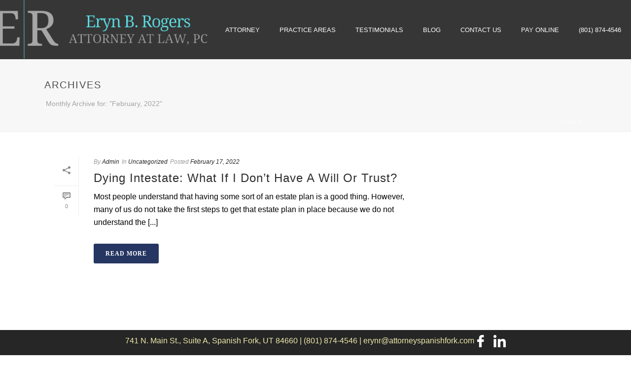

--- FILE ---
content_type: text/html; charset=UTF-8
request_url: https://attorneyspanishfork.com/2022/02/
body_size: 37575
content:
<!DOCTYPE html>
<html lang="en-US" >
<head>
<meta charset="UTF-8" /><meta name="viewport" content="width=device-width, initial-scale=1.0, minimum-scale=1.0, maximum-scale=1.0, user-scalable=0" /><meta http-equiv="X-UA-Compatible" content="IE=edge,chrome=1" /><meta name="format-detection" content="telephone=no"><!-- <link media="all" href="https://attorneyspanishfork.com/wp-content/cache/autoptimize/css/autoptimize_008714354c53b76b30220366d8d82028.css" rel="stylesheet"> -->
<link rel="stylesheet" type="text/css" href="//attorneyspanishfork.com/wp-content/cache/wpfc-minified/lobibk8c/6i2yo.css" media="all"/><!-- <link media="screen" href="https://attorneyspanishfork.com/wp-content/cache/autoptimize/css/autoptimize_00df71b5809d374b00ce03791ac8fac1.css" rel="stylesheet"> -->
<link rel="stylesheet" type="text/css" href="//attorneyspanishfork.com/wp-content/cache/wpfc-minified/2e2bs65h/fu0ic.css" media="screen"/><title>February 2022 &#8211; Eryn B. Rogers Attorney at Law, PC</title>
<script type="text/javascript">var ajaxurl = "https://attorneyspanishfork.com/wp-admin/admin-ajax.php";</script><meta name='robots' content='max-image-preview:large' />
<link rel="alternate" type="application/rss+xml" title="Eryn B. Rogers Attorney at Law, PC &raquo; Feed" href="https://attorneyspanishfork.com/feed/" />
<link rel="alternate" type="application/rss+xml" title="Eryn B. Rogers Attorney at Law, PC &raquo; Comments Feed" href="https://attorneyspanishfork.com/comments/feed/" />
<link rel="shortcut icon" href="https://attorneyspanishfork.com/wp-content/uploads/2022/02/logo-rectangle.png"  />
<script type="text/javascript">window.abb = {};php = {};window.PHP = {};PHP.ajax = "https://attorneyspanishfork.com/wp-admin/admin-ajax.php";PHP.wp_p_id = "";var mk_header_parallax, mk_banner_parallax, mk_page_parallax, mk_footer_parallax, mk_body_parallax;var mk_images_dir = "https://attorneyspanishfork.com/wp-content/themes/jupiter/assets/images",mk_theme_js_path = "https://attorneyspanishfork.com/wp-content/themes/jupiter/assets/js",mk_theme_dir = "https://attorneyspanishfork.com/wp-content/themes/jupiter",mk_captcha_placeholder = "Enter Captcha",mk_captcha_invalid_txt = "Invalid. Try again.",mk_captcha_correct_txt = "Captcha correct.",mk_responsive_nav_width = 1140,mk_vertical_header_back = "Back",mk_vertical_header_anim = "1",mk_check_rtl = true,mk_grid_width = 1140,mk_ajax_search_option = "disable",mk_preloader_bg_color = "#ffffff",mk_accent_color = "#263662",mk_go_to_top =  "true",mk_smooth_scroll =  "true",mk_preloader_bar_color = "#263662",mk_preloader_logo = "";mk_typekit_id   = "",mk_google_fonts = [],mk_global_lazyload = true;</script>
<!-- <link rel='stylesheet' id='theme-options-css' href='https://attorneyspanishfork.com/wp-content/cache/autoptimize/css/autoptimize_single_5ea9a7b441c9d0623020d2131030107d.css?ver=1739919426' type='text/css' media='all' /> -->
<link rel="stylesheet" type="text/css" href="//attorneyspanishfork.com/wp-content/cache/wpfc-minified/fguxcekq/huwg9.css" media="all"/>
<script type="text/javascript" data-noptimize='' data-no-minify='' src="https://attorneyspanishfork.com/wp-content/cache/autoptimize/js/autoptimize_single_bcf9be088a972a25eb7587b15a8f6c1f.js?ver=6.8.2" id="mk-webfontloader-js"></script>
<script type="text/javascript" id="mk-webfontloader-js-after">
/* <![CDATA[ */
WebFontConfig = {
timeout: 2000
}
if ( mk_typekit_id.length > 0 ) {
WebFontConfig.typekit = {
id: mk_typekit_id
}
}
if ( mk_google_fonts.length > 0 ) {
WebFontConfig.google = {
families:  mk_google_fonts
}
}
if ( (mk_google_fonts.length > 0 || mk_typekit_id.length > 0) && navigator.userAgent.indexOf("Speed Insights") == -1) {
WebFont.load( WebFontConfig );
}
/* ]]> */
</script>
<script src='//attorneyspanishfork.com/wp-content/cache/wpfc-minified/86nzaxtg/6lqed.js' type="text/javascript"></script>
<!-- <script type="text/javascript" src="https://attorneyspanishfork.com/wp-includes/js/jquery/jquery.min.js?ver=3.7.1" id="jquery-core-js"></script> -->
<script></script><link rel="https://api.w.org/" href="https://attorneyspanishfork.com/wp-json/" /><link rel="EditURI" type="application/rsd+xml" title="RSD" href="https://attorneyspanishfork.com/xmlrpc.php?rsd" />
<meta name="generator" content="WordPress 6.8.2" />
<!-- Google tag (gtag.js) --> <script async src="https://www.googletagmanager.com/gtag/js?id=G-JPDXXH1YJX"></script> <script> window.dataLayer = window.dataLayer || []; function gtag(){dataLayer.push(arguments);} gtag('js', new Date()); gtag('config', 'G-JPDXXH1YJX'); </script><meta itemprop="author" content="" /><meta itemprop="datePublished" content="February 17, 2022" /><meta itemprop="dateModified" content="August 30, 2022" /><meta itemprop="publisher" content="Eryn B. Rogers Attorney at Law, PC" /><script> var isTest = false; </script><meta name="generator" content="Powered by WPBakery Page Builder - drag and drop page builder for WordPress."/>
<meta name="generator" content="Jupiter Child Theme " /><noscript><style> .wpb_animate_when_almost_visible { opacity: 1; }</style></noscript>	</head>
<body class="archive date wp-theme-jupiter wp-child-theme-jupiter-child wpb-js-composer js-comp-ver-8.4.1 vc_responsive" itemscope="itemscope" itemtype="https://schema.org/WebPage"  data-adminbar="">
<!-- Target for scroll anchors to achieve native browser bahaviour + possible enhancements like smooth scrolling -->
<div id="top-of-page"></div>
<div id="mk-boxed-layout">
<div id="mk-theme-container" >
<header data-height='120'
data-sticky-height='105'
data-responsive-height='120'
data-transparent-skin=''
data-header-style='1'
data-sticky-style='fixed'
data-sticky-offset='header' id="mk-header-1" class="mk-header header-style-1 header-align-left  toolbar-false menu-hover-5 sticky-style-fixed mk-background-stretch boxed-header " role="banner" itemscope="itemscope" itemtype="https://schema.org/WPHeader" >
<div class="mk-header-holder">
<div class="mk-header-inner add-header-height">
<div class="mk-header-bg "></div>
<div class="mk-grid header-grid">
<div class="mk-header-nav-container one-row-style menu-hover-style-5" role="navigation" itemscope="itemscope" itemtype="https://schema.org/SiteNavigationElement" >
<nav class="mk-main-navigation js-main-nav"><ul id="menu-secondary-menu" class="main-navigation-ul"><li id="menu-item-1848" class="menu-item menu-item-type-post_type menu-item-object-page has-mega-menu"><a class="menu-item-link js-smooth-scroll"  href="https://attorneyspanishfork.com/attorney/">Attorney</a></li>
<li id="menu-item-1869" class="menu-item menu-item-type-custom menu-item-object-custom menu-item-has-children no-mega-menu"><a class="menu-item-link js-smooth-scroll"  href="#">Practice Areas</a>
<ul style="" class="sub-menu ">
<li id="menu-item-1865" class="menu-item menu-item-type-post_type menu-item-object-page"><a class="menu-item-link js-smooth-scroll"  href="https://attorneyspanishfork.com/estate-planning/">Estate Planning</a></li>
<li id="menu-item-1850" class="menu-item menu-item-type-post_type menu-item-object-page"><a class="menu-item-link js-smooth-scroll"  href="https://attorneyspanishfork.com/business-formations/">Business Formations</a></li>
<li id="menu-item-1871" class="menu-item menu-item-type-post_type menu-item-object-page"><a class="menu-item-link js-smooth-scroll"  href="https://attorneyspanishfork.com/non-profit-organizations/">Non-Profit Organizations</a></li>
</ul>
</li>
<li id="menu-item-1851" class="menu-item menu-item-type-post_type menu-item-object-page no-mega-menu"><a class="menu-item-link js-smooth-scroll"  href="https://attorneyspanishfork.com/testimonials/">Testimonials</a></li>
<li id="menu-item-1849" class="menu-item menu-item-type-post_type menu-item-object-page no-mega-menu"><a class="menu-item-link js-smooth-scroll"  href="https://attorneyspanishfork.com/blog/">Blog</a></li>
<li id="menu-item-1847" class="menu-item menu-item-type-post_type menu-item-object-page no-mega-menu"><a class="menu-item-link js-smooth-scroll"  href="https://attorneyspanishfork.com/contact-us/">Contact Us</a></li>
<li id="menu-item-1986" class="menu-item menu-item-type-custom menu-item-object-custom has-mega-menu"><a class="menu-item-link js-smooth-scroll"  href="https://us.getfeewise.com/payment/4cfe0376-4fec-443a-b7fe-525d4634b6d0">Pay Online</a></li>
<li id="menu-item-1881" class="txt-telc menu-item menu-item-type-custom menu-item-object-custom no-mega-menu"><a class="menu-item-link js-smooth-scroll"  href="tel:(801)%20874-4546">(801) 874-4546</a></li>
</ul></nav>                            </div>
<div class="mk-nav-responsive-link">
<div class="mk-css-icon-menu">
<div class="mk-css-icon-menu-line-1"></div>
<div class="mk-css-icon-menu-line-2"></div>
<div class="mk-css-icon-menu-line-3"></div>
</div>
</div>	<div class=" header-logo fit-logo-img add-header-height logo-is-responsive logo-has-sticky">
<a href="https://attorneyspanishfork.com/" title="Eryn B. Rogers Attorney at Law, PC">
<img class="mk-desktop-logo dark-logo "
title="Spanish Fork Estate Planning Attorney"
alt="Spanish Fork Estate Planning Attorney"
src="https://attorneyspanishfork.com/wp-content/uploads/2022/02/logo-rectangle.png" />
<img class="mk-desktop-logo light-logo "
title="Spanish Fork Estate Planning Attorney"
alt="Spanish Fork Estate Planning Attorney"
src="https://attorneyspanishfork.com/wp-content/uploads/2022/02/logo-rectangle.png" />
<img class="mk-resposnive-logo "
title="Spanish Fork Estate Planning Attorney"
alt="Spanish Fork Estate Planning Attorney"
src="https://attorneyspanishfork.com/wp-content/uploads/2022/02/logo-rectangle.png" />
<img class="mk-sticky-logo "
title="Spanish Fork Estate Planning Attorney"
alt="Spanish Fork Estate Planning Attorney"
src="https://attorneyspanishfork.com/wp-content/uploads/2022/02/logo-rectangle.png" />
</a>
</div>
</div>
<div class="mk-header-right">
</div>
</div>
<div class="mk-responsive-wrap">
<nav class="menu-secondary-menu-container"><ul id="menu-secondary-menu-1" class="mk-responsive-nav"><li id="responsive-menu-item-1848" class="menu-item menu-item-type-post_type menu-item-object-page"><a class="menu-item-link js-smooth-scroll"  href="https://attorneyspanishfork.com/attorney/">Attorney</a></li>
<li id="responsive-menu-item-1869" class="menu-item menu-item-type-custom menu-item-object-custom menu-item-has-children"><a class="menu-item-link js-smooth-scroll"  href="#">Practice Areas</a><span class="mk-nav-arrow mk-nav-sub-closed"><svg  class="mk-svg-icon" data-name="mk-moon-arrow-down" data-cacheid="icon-68b4807a51f8e" style=" height:16px; width: 16px; "  xmlns="http://www.w3.org/2000/svg" viewBox="0 0 512 512"><path d="M512 192l-96-96-160 160-160-160-96 96 256 255.999z"/></svg></span>
<ul class="sub-menu ">
<li id="responsive-menu-item-1865" class="menu-item menu-item-type-post_type menu-item-object-page"><a class="menu-item-link js-smooth-scroll"  href="https://attorneyspanishfork.com/estate-planning/">Estate Planning</a></li>
<li id="responsive-menu-item-1850" class="menu-item menu-item-type-post_type menu-item-object-page"><a class="menu-item-link js-smooth-scroll"  href="https://attorneyspanishfork.com/business-formations/">Business Formations</a></li>
<li id="responsive-menu-item-1871" class="menu-item menu-item-type-post_type menu-item-object-page"><a class="menu-item-link js-smooth-scroll"  href="https://attorneyspanishfork.com/non-profit-organizations/">Non-Profit Organizations</a></li>
</ul>
</li>
<li id="responsive-menu-item-1851" class="menu-item menu-item-type-post_type menu-item-object-page"><a class="menu-item-link js-smooth-scroll"  href="https://attorneyspanishfork.com/testimonials/">Testimonials</a></li>
<li id="responsive-menu-item-1849" class="menu-item menu-item-type-post_type menu-item-object-page"><a class="menu-item-link js-smooth-scroll"  href="https://attorneyspanishfork.com/blog/">Blog</a></li>
<li id="responsive-menu-item-1847" class="menu-item menu-item-type-post_type menu-item-object-page"><a class="menu-item-link js-smooth-scroll"  href="https://attorneyspanishfork.com/contact-us/">Contact Us</a></li>
<li id="responsive-menu-item-1986" class="menu-item menu-item-type-custom menu-item-object-custom"><a class="menu-item-link js-smooth-scroll"  href="https://us.getfeewise.com/payment/4cfe0376-4fec-443a-b7fe-525d4634b6d0">Pay Online</a></li>
<li id="responsive-menu-item-1881" class="txt-telc menu-item menu-item-type-custom menu-item-object-custom"><a class="menu-item-link js-smooth-scroll"  href="tel:(801)%20874-4546">(801) 874-4546</a></li>
</ul></nav>
</div>
</div>
<div class="mk-header-padding-wrapper"></div>
<section id="mk-page-introduce" class="intro-left"><div class="mk-grid"><h1 class="page-title ">Archives</h1><div class="page-subtitle">Monthly Archive for: &quot;February, 2022&quot;</div><div id="mk-breadcrumbs"><div class="mk-breadcrumbs-inner dark-skin"><span xmlns:v="http://rdf.data-vocabulary.org/#"><span typeof="v:Breadcrumb"><a href="https://attorneyspanishfork.com/" rel="v:url" property="v:title">Home</a> &#47; <span rel="v:child" typeof="v:Breadcrumb"></span></span></span></div></div><div class="clearboth"></div></div></section>        
</header>
<div id="theme-page" class="master-holder  clearfix" role="main" itemprop="mainContentOfPage" >
<div class="master-holder-bg-holder">
<div id="theme-page-bg" class="master-holder-bg js-el"  ></div>
</div>
<div class="mk-main-wrapper-holder">
<div  class="theme-page-wrapper mk-main-wrapper mk-grid right-layout ">
<div class="theme-content " itemprop="mainContentOfPage">
<section id="loop-2" data-query="[base64]" data-loop-atts="[base64]" data-pagination-style="1" data-max-pages="1" data-loop-iterator="10" data-loop-posts="" class="js-loop js-el jupiter-donut-clearfix mk-blog-container mk-modern-wrapper mk-jupiter-blog   jupiter-donut- mag-one-column mk-blog-container-lazyload" itemscope="itemscope" itemtype="https://schema.org/Blog" >
<article id="1942" class="mk-blog-modern-item mk-isotop-item image-post-type">
<div class="blog-modern-social-section">
<span class="blog-share-container">
<span class="mk-blog-share mk-toggle-trigger"><svg  class="mk-svg-icon" data-name="mk-moon-share-2" data-cacheid="icon-68b4807a6a748" style=" height:16px; width: 16px; "  xmlns="http://www.w3.org/2000/svg" viewBox="0 0 512 512"><path d="M432 352c-22.58 0-42.96 9.369-57.506 24.415l-215.502-107.751c.657-4.126 1.008-8.353 1.008-12.664s-.351-8.538-1.008-12.663l215.502-107.751c14.546 15.045 34.926 24.414 57.506 24.414 44.183 0 80-35.817 80-80s-35.817-80-80-80-80 35.817-80 80c0 4.311.352 8.538 1.008 12.663l-215.502 107.752c-14.546-15.045-34.926-24.415-57.506-24.415-44.183 0-80 35.818-80 80 0 44.184 35.817 80 80 80 22.58 0 42.96-9.369 57.506-24.414l215.502 107.751c-.656 4.125-1.008 8.352-1.008 12.663 0 44.184 35.817 80 80 80s80-35.816 80-80c0-44.182-35.817-80-80-80z"/></svg></span>
<ul class="blog-social-share mk-box-to-trigger">
<li><a class="facebook-share" data-title="Dying Intestate: What if I don’t have a Will or Trust?" data-url="https://attorneyspanishfork.com/dying-intestate-what-if-i-dont-have-a-will-or-trust/" href="#"><svg  class="mk-svg-icon" data-name="mk-jupiter-icon-simple-facebook" data-cacheid="icon-68b4807a6ac53" style=" height:16px; width: 16px; "  xmlns="http://www.w3.org/2000/svg" viewBox="0 0 512 512"><path d="M192.191 92.743v60.485h-63.638v96.181h63.637v256.135h97.069v-256.135h84.168s6.674-51.322 9.885-96.508h-93.666v-42.921c0-8.807 11.565-20.661 23.01-20.661h71.791v-95.719h-83.57c-111.317 0-108.686 86.262-108.686 99.142z"/></svg></a></li>
<li><a class="twitter-share" data-title="Dying Intestate: What if I don’t have a Will or Trust?" data-url="https://attorneyspanishfork.com/dying-intestate-what-if-i-dont-have-a-will-or-trust/" href="#"><?xml version="1.0" encoding="utf-8"?>
<!-- Generator: Adobe Illustrator 28.1.0, SVG Export Plug-In . SVG Version: 6.00 Build 0)  -->
<svg  class="mk-svg-icon" data-name="mk-jupiter-icon-simple-twitter" data-cacheid="icon-68b4807a6b07f" style=" height:16px; width: px; "  version="1.1" id="Layer_1" xmlns="http://www.w3.org/2000/svg" xmlns:xlink="http://www.w3.org/1999/xlink" x="0px" y="0px"
viewBox="0 0 16 16" style="enable-background:new 0 0 16 16;" xml:space="preserve">
<path d="M12.2,1.5h2.2L9.6,7l5.7,7.5h-4.4L7.3,10l-4,4.5H1.1l5.2-5.9L0.8,1.5h4.5l3.1,4.2L12.2,1.5z M11.4,13.2h1.2L4.7,2.8H3.4
L11.4,13.2z"/>
</svg>
</a></li>
<li><a class="googleplus-share" data-title="Dying Intestate: What if I don’t have a Will or Trust?" data-url="https://attorneyspanishfork.com/dying-intestate-what-if-i-dont-have-a-will-or-trust/" href="#"><svg  class="mk-svg-icon" data-name="mk-jupiter-icon-simple-googleplus" data-cacheid="icon-68b4807a6b4a6" style=" height:16px; width: 16px; "  xmlns="http://www.w3.org/2000/svg" viewBox="0 0 512 512"><path d="M416.146 153.104v-95.504h-32.146v95.504h-95.504v32.146h95.504v95.504h32.145v-95.504h95.504v-32.146h-95.504zm-128.75-95.504h-137.717c-61.745 0-119.869 48.332-119.869 102.524 0 55.364 42.105 100.843 104.909 100.843 4.385 0 8.613.296 12.772 0-4.074 7.794-6.982 16.803-6.982 25.925 0 12.17 5.192 22.583 12.545 31.46-5.303-.046-10.783.067-16.386.402-37.307 2.236-68.08 13.344-91.121 32.581-18.765 12.586-32.751 28.749-39.977 46.265-3.605 8.154-5.538 16.62-5.538 25.14l.018.82-.018.983c0 49.744 64.534 80.863 141.013 80.863 87.197 0 135.337-49.447 135.337-99.192l-.003-.363.003-.213-.019-1.478c-.007-.672-.012-1.346-.026-2.009-.012-.532-.029-1.058-.047-1.583-1.108-36.537-13.435-59.361-48.048-83.887-12.469-8.782-36.267-30.231-36.267-42.81 0-14.769 4.221-22.041 26.439-39.409 22.782-17.79 38.893-39.309 38.893-68.424 0-34.65-15.439-76.049-44.392-76.049h43.671l30.81-32.391zm-85.642 298.246c19.347 13.333 32.891 24.081 37.486 41.754v.001l.056.203c1.069 4.522 1.645 9.18 1.666 13.935-.325 37.181-26.35 66.116-100.199 66.116-52.713 0-90.82-31.053-91.028-68.414.005-.43.008-.863.025-1.292l.002-.051c.114-3.006.505-5.969 1.15-8.881.127-.54.241-1.082.388-1.617 1.008-3.942 2.502-7.774 4.399-11.478 18.146-21.163 45.655-33.045 82.107-35.377 28.12-1.799 53.515 2.818 63.95 5.101zm-47.105-107.993c-35.475-1.059-69.194-39.691-75.335-86.271-6.121-46.61 17.663-82.276 53.154-81.203 35.483 1.06 69.215 38.435 75.336 85.043 6.121 46.583-17.685 83.517-53.154 82.43z"/></svg></a></li>
<li><a class="pinterest-share" data-image="https://attorneyspanishfork.com/wp-includes/images/media/default.svg" data-title="Dying Intestate: What if I don’t have a Will or Trust?" data-url="https://attorneyspanishfork.com/dying-intestate-what-if-i-dont-have-a-will-or-trust/" href="#"><svg  class="mk-svg-icon" data-name="mk-jupiter-icon-simple-pinterest" data-cacheid="icon-68b4807a6c71c" style=" height:16px; width: 16px; "  xmlns="http://www.w3.org/2000/svg" viewBox="0 0 512 512"><path d="M267.702-6.4c-135.514 0-203.839 100.197-203.839 183.724 0 50.583 18.579 95.597 58.402 112.372 6.536 2.749 12.381.091 14.279-7.361 1.325-5.164 4.431-18.204 5.83-23.624 1.913-7.363 1.162-9.944-4.107-16.38-11.483-13.968-18.829-32.064-18.829-57.659 0-74.344 53.927-140.883 140.431-140.883 76.583 0 118.657 48.276 118.657 112.707 0 84.802-36.392 156.383-90.42 156.383-29.827 0-52.161-25.445-45.006-56.672 8.569-37.255 25.175-77.456 25.175-104.356 0-24.062-12.529-44.147-38.469-44.147-30.504 0-55 32.548-55 76.119 0 27.782 9.097 46.546 9.097 46.546s-31.209 136.374-36.686 160.269c-10.894 47.563-1.635 105.874-.853 111.765.456 3.476 4.814 4.327 6.786 1.67 2.813-3.781 39.131-50.022 51.483-96.234 3.489-13.087 20.066-80.841 20.066-80.841 9.906 19.492 38.866 36.663 69.664 36.663 91.686 0 153.886-86.2 153.886-201.577 0-87.232-71.651-168.483-180.547-168.483z"/></svg></a></li>
<li><a class="linkedin-share" data-desc="Most people understand that having some sort of an estate plan is a good thing. However, many of us do not take the first steps to get that estate plan in place because we do not understand the nuances between a will and trust – and dying without either. Here is what will generally happen [&hellip;]" data-title="Dying Intestate: What if I don’t have a Will or Trust?" data-url="https://attorneyspanishfork.com/dying-intestate-what-if-i-dont-have-a-will-or-trust/" href="#"><svg  class="mk-svg-icon" data-name="mk-jupiter-icon-simple-linkedin" data-cacheid="icon-68b4807a6e382" style=" height:16px; width: 16px; "  xmlns="http://www.w3.org/2000/svg" viewBox="0 0 512 512"><path d="M80.111 25.6c-29.028 0-48.023 20.547-48.023 47.545 0 26.424 18.459 47.584 46.893 47.584h.573c29.601 0 47.999-21.16 47.999-47.584-.543-26.998-18.398-47.545-47.442-47.545zm-48.111 128h96v320.99h-96v-320.99zm323.631-7.822c-58.274 0-84.318 32.947-98.883 55.996v1.094h-.726c.211-.357.485-.713.726-1.094v-48.031h-96.748c1.477 31.819 0 320.847 0 320.847h96.748v-171.241c0-10.129.742-20.207 3.633-27.468 7.928-20.224 25.965-41.185 56.305-41.185 39.705 0 67.576 31.057 67.576 76.611v163.283h97.717v-176.313c0-104.053-54.123-152.499-126.347-152.499z"/></svg></a></li>
</ul>
</span>
<a href="https://attorneyspanishfork.com/dying-intestate-what-if-i-dont-have-a-will-or-trust/#comments" class="blog-loop-comments"><svg  class="mk-svg-icon" data-name="mk-moon-bubble-13" data-cacheid="icon-68b4807a6ed41" style=" height:16px; width: 16px; "  xmlns="http://www.w3.org/2000/svg" viewBox="0 0 512 512"><path d="M96 128h320v32h-320zm0 64h256v32h-256zm0 64h128v32h-128zm368-224h-416c-26.4 0-48 21.6-48 48v256c0 26.4 21.6 48 48 48h80v128l153.6-128h182.4c26.4 0 48-21.6 48-48v-256c0-26.4-21.6-48-48-48zm-16 288h-189.571l-98.429 87.357v-87.357h-96v-224h384v224z"/></svg><span>0</span></a>        </div>
<div class="mk-blog-meta">
<div class="mk-blog-meta-wrapper"><div class="mk-blog-author blog-meta-item"><span>By</span> <a href="https://attorneyspanishfork.com/author/ar0ckk2/" title="Posts by Admin" rel="author">Admin</a></div><div class="mk-categories blog-meta-item"><span> In</span> <a href="https://attorneyspanishfork.com/category/uncategorized/" rel="category tag">Uncategorized</a></div><span>Posted</span> <time datetime="2022-02-17"><a href="https://attorneyspanishfork.com/2022/02/">February 17, 2022</a></time></div><h3 class="the-title"><a href="https://attorneyspanishfork.com/dying-intestate-what-if-i-dont-have-a-will-or-trust/">Dying Intestate: What if I don’t have a Will or Trust?</a></h3><div class="the-excerpt"><p>Most people understand that having some sort of an estate plan is a good thing. However, many of us do not take the first steps to get that estate plan in place because we do not understand the [...]</p></div>
<div id="mk-button-3" class="mk-button-container _ jupiter-donut-relative    jupiter-donut-inline-block jupiter-donut-none ">
<a href="https://attorneyspanishfork.com/dying-intestate-what-if-i-dont-have-a-will-or-trust/" target="_self" class="mk-button js-smooth-scroll mk-button--dimension-flat mk-button--size-medium mk-button--corner-rounded text-color-light _ jupiter-donut-relative jupiter-donut-text-center jupiter-donut-font-weight-700 jupiter-donut-no-backface  letter-spacing-1 jupiter-donut-inline-block"><span class="mk-button--text">READ MORE</span></a>
</div>
<div class="clearboth"></div>
</div>
<div class="clearboth"></div>
</article>
</section>
<input type="hidden" id="safe_load_more" name="safe_load_more" value="df12c2849e" /><input type="hidden" name="_wp_http_referer" value="/2022/02/" />
<span class="mk-ajax-loaded-posts" data-loop-loaded-posts="1942"></span>
<div class="clearboth"></div>
</div>
<aside id="mk-sidebar" class="mk-builtin" role="complementary" itemscope="itemscope" itemtype="https://schema.org/WPSideBar" >
<div class="sidebar-wrapper">
</div>
</aside>
<div class="clearboth"></div>
</div>
</div>
</div>

<section id="mk-footer-unfold-spacer"></section>
<section id="mk-footer" class="" role="contentinfo" itemscope="itemscope" itemtype="https://schema.org/WPFooter" >
<div class="footer-wrapper mk-grid">
<div class="mk-padding-wrapper">
<div class=""><section id="text-2" class="widget widget_text">			<div class="textwidget">
<div class="mk-page-section-wrapper" data-mk-full-width="true" data-mk-full-width-init="true" data-mk-stretch-content="true">
<div id="page-section-4" class="mk-page-section self-hosted   full_layout full-width-4 js-el js-master-row jupiter-donut-   "    data-intro-effect="false">
<div class="mk-page-section-inner">
<div class="mk-video-color-mask"></div>
</div>
<div class="page-section-content vc_row-fluid mk-grid " >
<div class="mk-padding-wrapper wpb_row">
<div class="vc_col-sm-12 wpb_column column_container  jupiter-donut- _ jupiter-donut-height-full">
<div id="padding-6" class="mk-padding-divider jupiter-donut-  jupiter-donut-clearfix"></div>
<h2 id="fancy-title-7" class="mk-fancy-title  simple-style jupiter-donut- mid-foottext color-single">
<span>
<p>741 N. Main St., Suite A, Spanish Fork, UT 84660 | <a style="color: #efebab;" href="tel: (801) 874-4546"> (801) 874-4546</a> | <a style="color: #efebab;" href="mailto:erynr@attorneyspanishfork.com">erynr@attorneyspanishfork.com</a><a href="https://www.facebook.com/ebrogersattorney/?ref=page_internal" target="_blank" rel="noopener"><img src="https://attorneyspanishfork.com/wp-content/uploads/2022/03/facebook.png" width="25" height="25" /></a> <a class="txt-link" href="https://www.linkedin.com/in/eryn-rogers-6254934/overlay/contact-info/#:~:text=linkedin.com/in/eryn%2Drogers%2D6254934" target="_blank" rel="noopener"><img src="https://attorneyspanishfork.com/wp-content/uploads/2022/03/linkedin.png" width="25" height="25" /></a></p>
</span>
</h2>
<div class="clearboth"></div>
<div id="padding-8" class="mk-padding-divider jupiter-donut-  jupiter-donut-clearfix"></div>
</div>
</div>
<div class="clearboth"></div>
</div>
<div class="clearboth"></div>
</div>
</div>
<div class="vc_row-full-width vc_clearfix"></div>
<div class="mk-page-section-wrapper" data-mk-full-width="true" data-mk-full-width-init="true" data-mk-stretch-content="true">
<div id="page-section-9" class="mk-page-section self-hosted   full_layout full-width-9 js-el js-master-row jupiter-donut-   "    data-intro-effect="false">
<div class="mk-page-section-inner">
<div class="mk-video-color-mask"></div>
</div>
<div class="page-section-content vc_row-fluid mk-grid " >
<div class="mk-padding-wrapper wpb_row">
<div class="vc_col-sm-12 wpb_column column_container  jupiter-donut- _ jupiter-donut-height-full">
<h2 id="fancy-title-11" class="mk-fancy-title  simple-style jupiter-donut-  color-single">
<span>
<p>© 2025 | Eryn Rogers Attorney at Law, PC | Site by GroFire</p>
</span>
</h2>
<div class="clearboth"></div>
</div>
<div class="vc_col-sm-12 wpb_column column_container  jupiter-donut- _ jupiter-donut-height-full">
<h2 id="fancy-title-13" class="mk-fancy-title  simple-style jupiter-donut-  color-single">
<span>
<p>© 2025 | Eryn B. Rogers, Attorney at Law, PC, has placed the information on this website as a service to the general public. Use of this website does not in any manner constitute an attorney-client relationship between Eryn B. Rogers, Attorney at Law, PC, and the user.  While the information on this site is about legal issues, it is not intended as legal advice or as a substitute for the particularized advice of your own counsel.  Anyone seeking specific legal advice or assistance should retain an attorney.  This web site could include inaccuracies or typographical errors. The materials on this website do not constitute legal advice, do not necessarily reflect the opinions of Eryn B. Rogers, Attorney at Law, PC, or any of its employees, and are not guaranteed to be correct, complete, or up-to-date. The articles and information on this web site are provided as is without warranty of any kind, either express or implied, including but not limited to, the implied warranties of merchantability, fitness for a particular purpose, or non-infringement.</p>
<p>Each individual document published by Eryn B. Rogers, Attorney at Law, PC, on this website may contain other proprietary notices and copyright information relating to that specific document. Eryn B. Rogers, Attorney at Law, PC, hereby authorizes you to view, store, print, reproduce, copy, and distribute any pages within this website for non-commercial use only.  In consideration of this authorization, you agree that (a) any copy of these documents which you make shall retain all copyright and other proprietary notices contained herein and (b) this page is included with any distribution.</p>
<p>The use of the Internet or this form as a means of contacting this firm or any individual attorney of this firm will not establish an attorney-client relationship, thus do not use this form to submit confidential or time-sensitive information. Whether you are a new or existing client of the firm, Eryn B. Rogers, Attorney at Law, PC, cannot represent you on any new matter until we have made a determination that there is no conflict of interest and that we are willing and otherwise able to accept a new engagement. Unless and until Eryn B. Rogers, Attorney at Law, PC, has informed you we are willing and able to accept your new matter, do not send to us any information or documents you consider private or confidential.</p>
</span>
</h2>
<div class="clearboth"></div>
</div>
</div>
<div class="clearboth"></div>
</div>
<div class="clearboth"></div>
</div>
</div>
<div class="vc_row-full-width vc_clearfix"></div>
</div>
</section><section id="block-2" class="widget widget_block">
<div class="wp-block-columns is-layout-flex wp-container-core-columns-is-layout-9d6595d7 wp-block-columns-is-layout-flex"></div>
</section></div>
<div class="clearboth"></div>
</div>
</div>
</section>
</div>
</div>
<div class="bottom-corner-btns js-bottom-corner-btns">
<a href="#top-of-page" class="mk-go-top  js-smooth-scroll js-bottom-corner-btn js-bottom-corner-btn--back">
<svg  class="mk-svg-icon" data-name="mk-icon-chevron-up" data-cacheid="icon-68b4807a7860e" style=" height:16px; width: 16px; "  xmlns="http://www.w3.org/2000/svg" viewBox="0 0 1792 1792"><path d="M1683 1331l-166 165q-19 19-45 19t-45-19l-531-531-531 531q-19 19-45 19t-45-19l-166-165q-19-19-19-45.5t19-45.5l742-741q19-19 45-19t45 19l742 741q19 19 19 45.5t-19 45.5z"/></svg></a>
</div>
<script type="speculationrules">
{"prefetch":[{"source":"document","where":{"and":[{"href_matches":"\/*"},{"not":{"href_matches":["\/wp-*.php","\/wp-admin\/*","\/wp-content\/uploads\/*","\/wp-content\/*","\/wp-content\/plugins\/*","\/wp-content\/themes\/jupiter-child\/*","\/wp-content\/themes\/jupiter\/*","\/*\\?(.+)"]}},{"not":{"selector_matches":"a[rel~=\"nofollow\"]"}},{"not":{"selector_matches":".no-prefetch, .no-prefetch a"}}]},"eagerness":"conservative"}]}
</script>
<script type="text/javascript">
php = {
hasAdminbar: false,
json: (null != null) ? null : "",
jsPath: 'https://attorneyspanishfork.com/wp-content/themes/jupiter/assets/js'
};
</script><script type="text/html" id="wpb-modifications"> window.wpbCustomElement = 1; </script>
<style id='core-block-supports-inline-css' type='text/css'>
.wp-container-core-columns-is-layout-9d6595d7{flex-wrap:nowrap;}
</style>
<script type="text/javascript" src="https://attorneyspanishfork.com/wp-includes/js/dist/hooks.min.js?ver=4d63a3d491d11ffd8ac6" id="wp-hooks-js"></script>
<script type="text/javascript" src="https://attorneyspanishfork.com/wp-includes/js/dist/i18n.min.js?ver=5e580eb46a90c2b997e6" id="wp-i18n-js"></script>
<script type="text/javascript" id="wp-i18n-js-after">
/* <![CDATA[ */
wp.i18n.setLocaleData( { 'text direction\u0004ltr': [ 'ltr' ] } );
/* ]]> */
</script>
<script type="text/javascript" id="contact-form-7-js-before">
/* <![CDATA[ */
var wpcf7 = {
"api": {
"root": "https:\/\/attorneyspanishfork.com\/wp-json\/",
"namespace": "contact-form-7\/v1"
}
};
/* ]]> */
</script>
<script type="text/javascript" id="jquery-fancybox-js-extra">
/* <![CDATA[ */
var efb_i18n = {"close":"Close","next":"Next","prev":"Previous","startSlideshow":"Start slideshow","toggleSize":"Toggle size"};
/* ]]> */
</script>
<script type="text/javascript" id="jquery-fancybox-js-after">
/* <![CDATA[ */
var fb_timeout, fb_opts={'autoScale':true,'showCloseButton':true,'margin':20,'pixelRatio':'false','centerOnScroll':true,'enableEscapeButton':true,'overlayShow':true,'hideOnOverlayClick':true,'minViewportWidth':320,'minVpHeight':320,'disableCoreLightbox':'true','enableBlockControls':'true','fancybox_openBlockControls':'true' };
if(typeof easy_fancybox_handler==='undefined'){
var easy_fancybox_handler=function(){
jQuery([".nolightbox","a.wp-block-file__button","a.pin-it-button","a[href*='pinterest.com\/pin\/create']","a[href*='facebook.com\/share']","a[href*='twitter.com\/share']"].join(',')).addClass('nofancybox');
jQuery('a.fancybox-close').on('click',function(e){e.preventDefault();jQuery.fancybox.close()});
/* IMG */
var unlinkedImageBlocks=jQuery(".wp-block-image > img:not(.nofancybox,figure.nofancybox>img)");
unlinkedImageBlocks.wrap(function() {
var href = jQuery( this ).attr( "src" );
return "<a href='" + href + "'></a>";
});
var fb_IMG_select=jQuery('a[href*=".jpg" i]:not(.nofancybox,li.nofancybox>a,figure.nofancybox>a),area[href*=".jpg" i]:not(.nofancybox),a[href*=".jpeg" i]:not(.nofancybox,li.nofancybox>a,figure.nofancybox>a),area[href*=".jpeg" i]:not(.nofancybox),a[href*=".png" i]:not(.nofancybox,li.nofancybox>a,figure.nofancybox>a),area[href*=".png" i]:not(.nofancybox)');
fb_IMG_select.addClass('fancybox image');
var fb_IMG_sections=jQuery('.gallery,.wp-block-gallery,.tiled-gallery,.wp-block-jetpack-tiled-gallery,.ngg-galleryoverview,.ngg-imagebrowser,.nextgen_pro_blog_gallery,.nextgen_pro_film,.nextgen_pro_horizontal_filmstrip,.ngg-pro-masonry-wrapper,.ngg-pro-mosaic-container,.nextgen_pro_sidescroll,.nextgen_pro_slideshow,.nextgen_pro_thumbnail_grid,.tiled-gallery');
fb_IMG_sections.each(function(){jQuery(this).find(fb_IMG_select).attr('rel','gallery-'+fb_IMG_sections.index(this));});
jQuery('a.fancybox,area.fancybox,.fancybox>a').each(function(){jQuery(this).fancybox(jQuery.extend(true,{},fb_opts,{'transition':'elastic','transitionIn':'elastic','easingIn':'easeOutBack','transitionOut':'elastic','easingOut':'easeInBack','opacity':false,'hideOnContentClick':false,'titleShow':true,'titlePosition':'over','titleFromAlt':true,'showNavArrows':true,'enableKeyboardNav':true,'cyclic':false,'mouseWheel':'true'}))});
/* Inline */
jQuery('a.fancybox-inline,area.fancybox-inline,.fancybox-inline>a').each(function(){jQuery(this).fancybox(jQuery.extend(true,{},fb_opts,{'type':'inline','autoDimensions':true,'scrolling':'no','easingIn':'easeOutBack','easingOut':'easeInBack','opacity':false,'hideOnContentClick':false,'titleShow':false}))});
/* PDF */
jQuery('a[href*=".pdf" i],area[href*=".pdf" i]').not('.nofancybox,li.nofancybox>a').addClass('fancybox-pdf');
jQuery('a.fancybox-pdf,area.fancybox-pdf,.fancybox-pdf>a').each(function(){jQuery(this).fancybox(jQuery.extend(true,{},fb_opts,{'type':'iframe','width':'90%','height':'90%','padding':10,'titleShow':false,'titlePosition':'float','titleFromAlt':true,'autoDimensions':false,'scrolling':'no'}))});
/* iFrame */
jQuery('a.fancybox-iframe,area.fancybox-iframe,.fancybox-iframe>a').each(function(){jQuery(this).fancybox(jQuery.extend(true,{},fb_opts,{'type':'iframe','width':'90%','height':'90%','titleShow':false,'titlePosition':'float','titleFromAlt':true,'allowfullscreen':false}))});
};};
jQuery(easy_fancybox_handler);jQuery(document).on('post-load',easy_fancybox_handler);
/* ]]> */
</script>
<script type="text/javascript" id="jupiter-donut-shortcodes-js-extra">
/* <![CDATA[ */
var jupiterDonutVars = {"themeDir":"https:\/\/attorneyspanishfork.com\/wp-content\/themes\/jupiter","assetsUrl":"https:\/\/attorneyspanishfork.com\/wp-content\/plugins\/jupiter-donut\/assets","gridWidth":"1140","ajaxUrl":"https:\/\/attorneyspanishfork.com\/wp-admin\/admin-ajax.php","nonce":"b69c665096"};
/* ]]> */
</script>
<script></script>		<!-- Google Analytics -->
<script>
(function(i,s,o,g,r,a,m){i['GoogleAnalyticsObject']=r;i[r]=i[r]||function(){
(i[r].q=i[r].q||[]).push(arguments)},i[r].l=1*new Date();a=s.createElement(o),
m=s.getElementsByTagName(o)[0];a.async=1;a.src=g;m.parentNode.insertBefore(a,m)
})(window,document,'script','https://www.google-analytics.com/analytics.js','ga');
ga('create', 'UA-79359580-1', 'auto');
ga('send', 'pageview');
</script>
<!-- End Google Analytics -->
<script type="text/javascript">	window.get = {};	window.get.captcha = function(enteredCaptcha) {
return jQuery.get(ajaxurl, { action : "mk_validate_captcha_input", captcha: enteredCaptcha });
};</script>
<script defer src="https://attorneyspanishfork.com/wp-content/cache/autoptimize/js/autoptimize_1064bb0bc3f76ff27ec521e3f6d35f70.js"></script></body>
</html><!-- WP Fastest Cache file was created in 1.340 seconds, on August 31, 2025 @ 5:03 pm --><!-- via php -->

--- FILE ---
content_type: text/plain
request_url: https://www.google-analytics.com/j/collect?v=1&_v=j102&a=1444334288&t=pageview&_s=1&dl=https%3A%2F%2Fattorneyspanishfork.com%2F2022%2F02%2F&ul=en-us%40posix&dt=February%202022%20%E2%80%93%20Eryn%20B.%20Rogers%20Attorney%20at%20Law%2C%20PC&sr=1280x720&vp=1280x720&_u=IADAAEABAAAAACAAI~&jid=1207341573&gjid=1928786885&cid=158235829.1768588726&tid=UA-79359580-1&_gid=520179930.1768588726&_r=1&_slc=1&z=2041969467
body_size: -573
content:
2,cG-KBSBJTT0QV